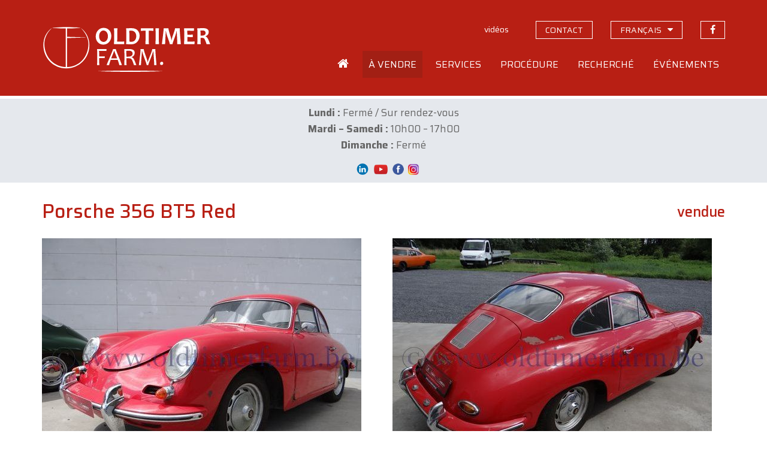

--- FILE ---
content_type: text/html; charset=UTF-8
request_url: https://www.oldtimerfarm.be/fr/voiture-de-collection-a-vendre/1690/porsche-356-bt5-red.php
body_size: 23662
content:
<!DOCTYPE html>
<html lang="fr">
<head>    
        <!--<meta http-equiv="Content-Type" content="text/html; charset=iso-8859-1">-->
    <meta http-equiv="Content-Type" content="text/html; charset=utf-8">
    <meta http-equiv="X-UA-Compatible" content="IE=edge">
    <meta name="viewport" content="width=device-width, initial-scale=1">
    <title>Porsche  356 BT5  Red (1960) vendue - ch. 0807</title>
<meta name='description' content='Vendue chez Oldtimerfarm: Porsche  356 BT5  Red (ch. 0807). Oldtimerfarm est une entreprise commerciale sp&#233;cialis&#233;e dans le d&#233;p&#244;t-vente de v&#233;hicules de collection.' />
<meta property='og:title' content='Porsche  356 BT5  Red (1960) vendue' />
<meta property='og:description' content='Vendue chez Oldtimerfarm (Aalter): Porsche  356 BT5  Red. Oldtimerfarm est une entreprise commerciale sp&#233;cialis&#233;e dans le d&#233;p&#244;t-vente de v&#233;hicules de collection.' />
<meta property='og:type' content='article' />
<meta property='og:image' content='https://www.oldtimerfarm.be/oldtimers/231252.jpg' />
<meta property='og:site_name' content='Oldtimerfarm.be' />
<meta property='og:url' content='https://www.oldtimerfarm.be/fr/voiture-de-collection-a-vendre/1690/porsche-356-bt5-red.php' />
    <link href="/css/bootstrap.min.css" rel="stylesheet">
    <link href="/css/style.min.css?v=10" rel="stylesheet">
    <link href="https://cdnjs.cloudflare.com/ajax/libs/fancybox/3.3.0/jquery.fancybox.min.css" rel="stylesheet" />
    <link href="/css/slick.css" rel="stylesheet" />
    <!--[if lt IE 9]>
      <script src="https://oss.maxcdn.com/html5shiv/3.7.2/html5shiv.min.js"></script>
      <script src="https://oss.maxcdn.com/respond/1.4.2/respond.min.js"></script>
    <![endif]-->
    <script src="/js/jquery.js"></script>
    <script src="/js/lottie.min.js"></script>
    <!-- Google tag (gtag.js) -->
    <script async="" src="https://www.googletagmanager.com/gtag/js?id=G-MPJPWBH9VP"></script>
    <script>
      window.dataLayer = window.dataLayer || [];
      function gtag(){dataLayer.push(arguments);}
      gtag('js', new Date());

      gtag('config', 'G-MPJPWBH9VP');
      gtag('config', 'AW-11276878148');
    </script>
    	<script src="https://scripts.sirv.com/sirv.js"></script>
    <link href="/css/pannellum.css" rel="stylesheet" />
    <script src="/js/pannellum.js"></script>
</head>
<body class="fr">
    <header id="header">
  <div class="container">
    <div class="row">
      <div class="col-xxs-12 col-xs-7 col-sm-6 col-md-4">
        <a id="logo_animation" href="/fr/home.php"></a>
        <script>
          var animation = bodymovin.loadAnimation({
          container: document.getElementById('logo_animation'),
          path: '/oldtimerfarm-logo.json',
          renderer: 'svg',
          loop: false,
          autoplay: true,
          name: "Oldtimerfarm logo",
          });
        </script>
      </div>
      <div class="col-xxs-12 col-xs-5 col-sm-6 col-md-8">
        <div class="topnav hidden-xs hidden-sm">
          <ul>              
                            <li><a id="navVideos" href="/fr/videos.php" class="hidden-xs"><span>vid&#233;os</span></a></li>
              <li><a id="navContact" href="/fr/contact.php" class="hidden-xs contact"><span>contact</span></a></li>
              <li class="language-switch dropdown"><a href="#" class="hidden-xs contact"><span>fran&#231;ais</span></a>
                  <ul class="dropdown-menu sub-menu">
                      <li><a href="/nl/collectiewagen-te-koop/1690/porsche-356-bt5-red.php">Nederlands</a></li>
                      <li><a href="/en/collection-cars-for-sale/1690/porsche-356-bt5-red.php">English</a></li>
                      <li><a href="/de/liebhaberautos-zum-verkauf/1690/porsche-356-bt5-red.php">Deutsch</a></li>
                      <li><a href="/it/auto-da-collezione-in-vendita/1690/porsche-356-bt5-red.php">Italiano</a></li>
                  </ul>
              </li>
              <li><a href="https://www.facebook.com/OldtimerfarmBV/" target="_blank" class="facebook"><span>suivez-nous sur Facebook</span></a></li>
                          </ul>
        </div>
        <div class="mainnav hidden-xs hidden-sm">
            <ul>
                                          <li class="home">
                <a id="navHome" href="/fr/home.php"><span>Accueil</span></a>
              </li>
              <li class="dropdown">
                <a id="navForSale" href="#">
                  <span>&Agrave; vendre</span>
                </a>
                <ul class="dropdown-menu sub-menu">
                  <li>
                    <a href="/fr/voitures-de-collection-a-vendre.php">Voitures de collection</a>
                  </li>
                  <li>
                    <a href="/fr/pieces-a-vendre.php">Pi&#232;ces</a>
                  </li>
                  <li>
                    <a href="/fr/bonnes-affaires.php">Offres exceptionnelles</a>
                  </li>
                  <li>
                    <a href="/fr/nouveau.php">Nouveaut&eacute;s</a>
                  </li>
                  <li>
                    <a href="/fr/off-market.php">Off market</a>
                  </li>
                  <li>
                    <a href="/fr/voitures-de-collection-vendues-2.php">Vendus</a>
                  </li>
                </ul>
              </li>
              <li class="dropdown">
                <a id="navServices" href="#">
                  <span>Services</span>
                </a>
                <ul class="dropdown-menu sub-menu">
                  <li>
                    <a href="/fr/entretien-reparations.php">Entretien et r&eacute;parations</a>
                  </li>
                  <li>
                    <a href="/fr/restauration.php">Restauration</a>
                  </li>
                  <li>
                    <a href="/fr/depot-stockage.php">Remisage</a>
                  </li>
                  <li>
                    <a href="/fr/conseils.php">Conseils</a>
                  </li>
                  <li>
                    <a href="/fr/lodge.php">Lodge</a>
                  </li>
                </ul>
              </li>
              <li class="dropdown">
                <a id="navOperation" href="#">
                  <span>Proc&eacute;dure</span>
                </a>
                <ul class="dropdown-menu sub-menu">
                  <li>
                    <a href="/fr/faq.php">Questions fr&eacute;quemment pos&eacute;es</a>
                  </li>
                  <li>
                    <a href="/fr/acheter-chez-oldtimerfarm.php">Proc&eacute;dure d'achat</a>
                  </li>
                  <li>
                    <a href="/fr/vendre-via-oldtimerfarm.php">D&eacute;roulement de la vente</a>
                  </li>
                  <li>
                    <a href="/fr/comparaison.php">Comparaison du mode d'action </a>
                  </li>
                  <li>
                    <a href="/fr/feedback-acheteurs.php">Des clients satisfaits</a>
                  </li>
                  <li>
                    <a href="/OTF-brochure.pdf" target="_blank">OTF dépliant</a>
                  </li>
                </ul>
              </li>
              <li class="dropdown">
                <a id="navSearched" href="#">
                  <span>Recherch&eacute;</span>
                </a>
                <ul class="dropdown-menu sub-menu">
                  <li>
                    <a href="/fr/chercher.php">Vous cherchez?</a>
                  </li>
                  <li>
                    <a href="/fr/clients-cherchent.php">Nos clients cherchent</a>
                  </li>
                </ul>
              </li>
              <li class="dropdown">
                <a id="navEvents" href="#">
                  <span>&Eacute;v&#233;nements</span>
                </a>
                <ul class="dropdown-menu sub-menu pullright">
                  <li>
                    <a href="/fr/italian-legends-at-oldtimerfarm.php">Italian legends at OTF</a>
                  </li>
                  <li>
                    <a href="/fr/evenements.php">Notre agenda</a>
                  </li>
                  <li>
                    <a href="/fr/votre-evenement-chez-oldtimerfarm.php">Votre &#233;v&#233;nement</a>
                  </li>
                </ul>
              </li>
                                                                    </ul>
          </div>
          <div class="open-phonenav hidden-md hidden-lg">
            <span>MENU</span>
          </div>
      </div>
    </div>
  </div>
</header>	    <div class="phonenav">
        <div class="close-phonenav">
          <span></span>
        </div>
        <div class="language-switch-phone">
            <strong><a href="/nl/collectiewagen-te-koop/1690/porsche-356-bt5-red.php">NL</a></strong> - <strong><a href="/fr/voiture-de-collection-a-vendre/1690/porsche-356-bt5-red.php">FR</a></strong> - <strong><a href="/en/collection-cars-for-sale/1690/porsche-356-bt5-red.php">EN</a></strong> - <strong><a href="/de/liebhaberautos-zum-verkauf/1690/porsche-356-bt5-red.php">DE</a></strong> - <strong><a href="/it/auto-da-collezione-in-vendita/1690/porsche-356-bt5-red.php">IT</a></strong>
        </div>                   
        <ul>
                            <li>
            <a href="/fr/home.php">
              <span>Accueil</span>
            </a>
          </li>
          <li>
            <a href="#">
              <span>A vendre</span>
            </a>
            <ul class="sub-menu">
              <li>
                <a href="/fr/voitures-de-collection-a-vendre.php">Voitures de collection</a>
              </li>
              <li>
                <a href="/fr/pieces-a-vendre.php">Pi&#232;ces</a>
              </li>
              <li>
                <a href="/fr/bonnes-affaires.php">Offres exceptionnelles</a>
              </li>
              <li>
                <a href="/fr/nouveau.php">Nouveaut&eacute;s</a>
              </li>
              <li>
                <a href="/fr/off-market.php">Off market</a>
              </li>
              <li>
                <a href="/fr/voitures-de-collection-vendues-2.php">Vendus</a>
              </li>
            </ul>
          </li>
          <li>
            <a href="#">
              <span>Services</span>
            </a>
            <ul class="sub-menu">
              <li>
                <a href="/fr/entretien-reparations.php">Entretien et r&eacute;parations</a>
              </li>
              <li>
                <a href="/fr/restauration.php">Restauration</a>
              </li>
              <li>
                <a href="/fr/depot-stockage.php">Remisage</a>
              </li>
              <li>
                <a href="/fr/conseils.php">Conseils</a>
              </li>
              <li>
                <a href="/fr/lodge.php">Lodge</a>
              </li>
            </ul>
          </li>
          <li>
            <a href="#">
              <span>Proc&eacute;dure</span>
            </a>
            <ul class="sub-menu">
              <li>
                <a href="/fr/faq.php">Questions fr&eacute;quemment pos&eacute;es</a>
              </li>
              <li>
                <a href="/fr/acheter-chez-oldtimerfarm.php">Proc&eacute;dure d'achat</a>
              </li>
              <li>
                <a href="/fr/vendre-via-oldtimerfarm.php">D&eacute;roulement de la vente</a>
              </li>
              <li>
                <a href="/fr/comparaison.php">Comparaison du mode d'action </a>
              </li>
              <li>
                <a href="/fr/feedback-acheteurs.php">Des clients satisfaits</a>
              </li>
              <li>
                <a href="/OTF-brochure.pdf" target="_blank">OTF dépliant</a>
              </li>
            </ul>
          </li>
          <li>
            <a href="#">
              <span>Recherch&eacute;</span>
            </a>
            <ul class="sub-menu">
              <li>
                <a href="/fr/chercher.php">Vous cherchez?</a>
              </li>
              <li>
                <a href="/fr/clients-cherchent.php">Nos clients cherchent</a>
              </li>
            </ul>
          </li>
          <li>
            <a href="#">
              <span>Ev&#233;nements</span>
            </a>
            <ul class="sub-menu">
              <li>
                <a href="/fr/italian-legends-at-oldtimerfarm.php">Italian legends at OTF</a>
              </li>
              <li>
                <a href="/fr/evenements.php">Notre agenda</a>
              </li>
              <li>
                <a href="/fr/votre-evenement-chez-oldtimerfarm.php">Votre &#233;v&#233;nement</a>
              </li>
            </ul>
          </li>
          <li>
            <a href="/fr/videos.php">
              <span>Vid&#233;os</span>
            </a>
          </li>
          <li>
            <a href="/fr/contact.php">
              <span>Contact</span>
            </a>
          </li>
          <li>
            <a href="https://www.facebook.com/MolenaarO/" target="_blank" class="facebook">Suivez-nous sur Facebook</a>
          </li>
                                                </ul>
    </div>
    <section id="message"><div class="container"><div><p class="" style="text-align: center;" data-start="90" data-end="224"><strong data-start="127" data-end="138">Lundi :</strong> Ferm&eacute; / Sur rendez-vous<br /><strong data-start="165" data-end="185">Mardi &ndash; Samedi :</strong> 10h00 &ndash; 17h00<br /><strong data-start="202" data-end="216">Dimanche :</strong> Ferm&eacute;</p>
<p class="" style="text-align: center;" data-start="90" data-end="224">&nbsp;&nbsp;<a href="https://be.linkedin.com/company/oldtimerfarm-bvba"><img src="/upload/LinkedIn-Symbole.png" alt="" width="34" height="19" /></a><a href="https://www.youtube.com/@OldtimerfarmBVBA"><img src="/upload/09f4726125ab5fa8cbcf754b9ba07e7c.png" alt="" width="27" height="24" /></a>&nbsp;<a href="https://www.facebook.com/OldtimerfarmBV/"><img src="/upload/logo-facebook.png" alt="" width="23" height="23" /></a>&nbsp;<a href="https://www.instagram.com/oldtimerfarmbv/"><img src="/upload/instagram%20png.png" alt="" width="20" height="20" /></a></p></div></div></section>
    <section id="detail" class="container">
        <div class="row">
            <div class="col-sm-12 col-lg-9">
                <h1>Porsche  356 BT5  Red</h1>
            </div>
            <div class="col-sm-12 col-lg-3">
				<div class="prices">
					<span class='price'>vendue</span>				</div>
            </div>
        </div>
        <div class="row">
			            <div class="col-md-9 col-md-6 popup">
				<a href='https://www.oldtimerfarm.be/oldtimers/231252.jpg' data-fancybox='gallery' data-caption='Porsche  356 BT5  Red (1960)'><img src='https://www.oldtimerfarm.be/oldtimers/231252.jpg'  alt='Porsche  356 BT5  Red (1960)' class='bigimage' /><span class='overlay'><i class='fa fa-search' aria-hidden='true'></i></span></a>            </div>
            <div class="col-md-9 col-md-6 interior">
				<a href='https://www.oldtimerfarm.be/oldtimers/231253.jpg' data-fancybox='gallery' data-caption='Porsche  356 BT5  Red (1960)'><img src='https://www.oldtimerfarm.be/oldtimers/231253.jpg'  alt='Porsche  356 BT5  Red (1960)' class='bigimage' /><span class='overlay'><i class='fa fa-search' aria-hidden='true'></i></span></a>            </div>
			        </div>
        <div class="row">
						            <div class="col-sm-12 col-md-6 col-lg-6 cta"><div class="phone"><a href="tel:0032472401338"><i></i><span>0032 472 40 13 38</span></a></div></div>
            <div class="col-sm-12 col-md-6 col-lg-6 cta"><div class="mail"><a href="/fr/contact.php?ref=1690#contactform"><i></i><span>E-MAIL</span></a></div></div>
            <div class="col-sm-12 col-md-6 col-lg-6 cta"><div class="visit"><a href="/fr/contact.php?ref=1690"><i></i><span>VISITEZ-NOUS</span></a></div></div>
            <div class="col-sm-12 col-md-6 col-lg-6 cta"><div class="visit"><a href="/fr/evenements.php"><i></i><span>TROUVEZ-NOUS LORS D'&Eacute;V&Eacute;NEMENTS</span></a></div></div>
			        </div>
        <hr />
        <div class="row">
                <div class="col-sm-12 col-md-6">
                    <div id="specifications">
						                        <div>
                            <strong>R&#233;f&#233;rence</strong>
                            <span>ch. 0807</span>
                        </div>
						                        <div>
                            <strong>Marque</strong>
                            <span>Porsche </span>
                        </div>
						                        <div>
                            <strong>Mod&#232;le</strong>
                            <span>356 BT5  Red</span>
                        </div>
						                        <div>
                            <strong>Type</strong>
                            <span>
								coupe							</span>
                        </div>
						                        <div>
                            <strong>Ann&#233;e de construction</strong>
                            <span>1960</span>
                        </div>
						                        <div>
                            <strong>Cylindr&#233;e</strong>
                            <span>1600</span>
                        </div>
						                        <div>
                            <strong>Bo&icirc;te de vitesses</strong>
							<span>manuelle</span>                        </div>
						                        <div>
                            <strong>Conduite</strong>
                            <span>conduite &#224; gauche</span>
                        </div>
						                    </div>
                    <div class="addthis hidden-xs hidden-sm">
                        <!-- AddThis Button BEGIN -->
                        <div class='addthis_toolbox addthis_default_style addthis_32x32_style socialbar'><a class='addthis_button_facebook'></a><a class='addthis_button_twitter'></a><a class='addthis_button_email'></a><a class='addthis_button_print'></a></div>
                        <script type='text/javascript'>var addthis_config = {'data_track_addressbar':false};</script>
                        <script type='text/javascript' src='https://s7.addthis.com/js/300/addthis_widget.js#pubid=ra-510f6cdd131a961b'></script>
                        <!-- AddThis Button END -->
                    </div>
                </div>
                <div class="col-sm-12 col-md-6">
                    <div id="description">
                        <div>Documents US
N° du moteur P*610407*
La Porsche 356 fut la première voiture de la marque allemande Porsche. Conçue par Ferry Porsche sur les bases mécaniques de la Volkswagen Coccinelle (par souci d'économie) et dessinée par Erwin Komenda, elle sera produite en série de 1948 à 1965.
Initialement disponible en coupé, en cabriolet puis en speedster, la 356 a connu de nombreuses évolutions lors de sa production. Sa puissance culminera à 155 chevaux avec la 356 Carrera 2000 GS/GT (moteur version 587/2 avec échappement sport).
La création de la version « Speedster » de la 356, fin 1954, a été faite à la demande de Max Hoffman, l'importateur Porsche des États-Unis qui voulait une version moins chère et plus racée de la 356 pour le marché américain.
La Porsche 356 A a été produite de 1956 à 1959 sous plusieurs déclinaisons : deux 1300 de puissances différentes (1300 et 1300 S), et deux 1600 (1600 et 1600 S).

Données techniques
Carrosserie
Longueur (cm)  : 401
Largeur (cm): 167
Hauteur (cm) : 132
Empattement (cm) : 210
Poids (kg) : 934
Mécanique
Moteur : 4 cylindres Boxer 1582 cc, refroidi par air
Soupapes : 8
Carburation : 2 carbus Solex
Boîte de vitesses : manuelle, 4  rapports
Transmission : aux roues arrière
Puissance maximum : 90 chevaux (66 kW) à 5500 t/m
Couple maximum : 121 Nm à 4300 t/m
Vitesse maximum : 179 km/h
</div>
						<span class="readmore">Lire la suite</span>
                    </div>
                </div>
            </div>
		    </section>
    <footer id="footerblocks">
  <div class="container">
    <div class="row">
      <div class="col-md-6 footerblock">
        <p>
          <strong>Oldtimerfarm BV</strong>
        </p>
        <div class="row">
          <div class="col-xs-12 col-sm-6 col-md-6 footerblock">
            <p>
              <a href="https://www.google.be/maps?q=Lobulckstraat+9,+9880+Aalter" target="_blank">
                Lobulckstraat 9<br />9880 Aalter (BE)
              </a>
            </p>
            <p>
              <a href="tel:0032472401338">0032 472 40 13 38</a><br /><a href="mailto:info@oldtimerfarm.be">info@oldtimerfarm.be</a><br />(NL, FR, DE, EN, IT)
            </p>
          </div>
          <div class="hidden-xs col-sm-6 col-md-6 footerblock links">
            <p>
              &raquo; <a href="/fr/voitures-de-collection-a-vendre.php">A vendre</a><br />&raquo; <a href="/fr/voitures-de-collection-vendues-2.php">Vendus</a>
            </p>
            <p>
              &raquo; <a href="/fr/entretien-reparations.php">Atelier</a><br />&raquo; <a href="/fr/restauration.php">Restauration</a><br />&raquo; <a href="/fr/depot-stockage.php">Remisage</a>
            </p>
    
          </div>
        </div>
      </div>
      <div class="col-md-5 col-md-offset-1 footerblock newsletter">
        <p>
          <strong>Lettre d'informations</strong>
        </p>
        <p>
          Soyez inform&eacute; de nos bonnes affaires, des nouveaux v&eacute;hicules, des &eacute;v&eacute;nements et de notre actualit&eacute;.
        </p>
        <input id="newsletterEmail" type="text" class="form-control" placeholder="votre adresse mail" value="" onKeyPress="if(event.keyCode==13) {subscribeNewsletter(); return false}" />
        <button type="button" onclick="subscribeNewsletter()">S'inscrire</button>
        <div id="newsletterEmailEmpty" class="newsletter-error">Veuillez remplir votre adresse mail.</div>
        <div id="newsletterEmailInvalid" class="newsletter-error">Veuillez remplir une adresse mail valide.</div>
        <div id="newsletterConfirmation" class="newsletter-confirmation">Vous &ecirc;tes repris dans notre liste pour la newsletter.</div>
      </div>
    </div>
  </div>
</footer>    <footer id="bottomfooter">
  <div class="container">
    <div class="row">
      <div class="col-md-12 col-lg-8">
        <p>
          &copy; <a href="/fr/home.php">Oldtimerfarm BV</a> - <a href="/privacy_policy.pdf" target="_blank">Politique de confidentialit&eacute;</a> - <a href="/conditions-de-vente.pdf" target="_blank">Conditions de vente</a>
        </p>
      </div>
      <div class="hidden-xs hidden-sm hidden-md col-lg-4 developer">
        <p>
          <a href="http://www.webspecialist.be/" target="_blank">Webdesign by WebSpecialist</a>
        </p>
      </div>
    </div>
  </div>
</footer>

    <script src="/js/modernizr.min.js"></script>
<script src="/js/jquery-migrate-1.1.1.js"></script>
<script src="/js/jquery.easing.1.3.js"></script>
<script src="/js/jquery.ui.totop.js"></script>
<script src="/js/slick.min.js"></script>
<script src="/js/jquery.equalheights.min.js"></script>
<script src="https://cdnjs.cloudflare.com/ajax/libs/fancybox/3.3.0/jquery.fancybox.min.js"></script>
<script src="/js/bootstrap-modal.js"></script>
<script src="/js/custom.min.js?v=4"></script>
<script src='https://www.google.com/recaptcha/api.js'></script>	<script>
		$("#navForSale").addClass("active");
	</script>
</body>
</html>